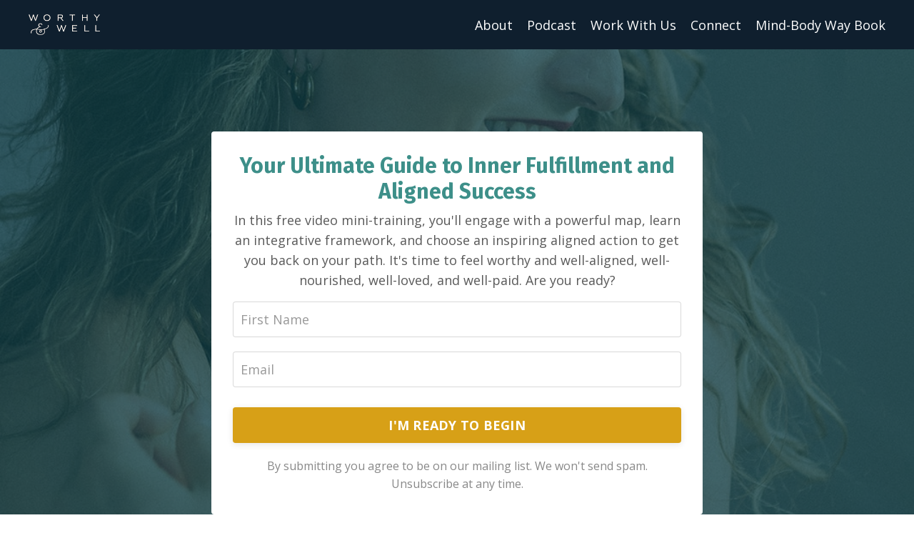

--- FILE ---
content_type: text/html; charset=utf-8
request_url: https://www.letyourbodylead.com/ultimateguide
body_size: 6695
content:
<!doctype html>
<html lang="en">
  <head>
    
              <meta name="csrf-param" content="authenticity_token">
              <meta name="csrf-token" content="ouIqrpNGWS+HrQqy/oYiOpVTJ06aD+x8NqnMKHws5yFhMPAzDsjVuLG+cUTzI4599vBopMR3S/+iJi4AvfvGIw==">
            
    <title>
      
        Your Ultimate Guide to Inner Fulfillment and Aligned Success
      
    </title>
    <meta charset="utf-8" />
    <meta http-equiv="x-ua-compatible" content="ie=edge, chrome=1">
    <meta name="viewport" content="width=device-width, initial-scale=1, shrink-to-fit=no">
    
      <meta name="description" content="Engage with a powerful map, an integrative framework, and inspiring aligned actions to get you back on your path. It&#39;s time to feel worthy and well-aligned, well-nourished, well-loved, and well-paid. " />
    
    <meta property="og:type" content="website">
<meta property="og:url" content="https://www.letyourbodylead.com/ultimateguide">
<meta name="twitter:card" content="summary_large_image">

<meta property="og:title" content="Your Ultimate Guide to Inner Fulfillment and Aligned Success">
<meta name="twitter:title" content="Your Ultimate Guide to Inner Fulfillment and Aligned Success">


<meta property="og:description" content="Engage with a powerful map, an integrative framework, and inspiring aligned actions to get you back on your path. It&#39;s time to feel worthy and well-aligned, well-nourished, well-loved, and well-paid. ">
<meta name="twitter:description" content="Engage with a powerful map, an integrative framework, and inspiring aligned actions to get you back on your path. It&#39;s time to feel worthy and well-aligned, well-nourished, well-loved, and well-paid. ">


<meta property="og:image" content="https://kajabi-storefronts-production.kajabi-cdn.com/kajabi-storefronts-production/sites/92918/images/oHH51LHERrm3gvM7E6bC_Ultimate_Guide_Mockup.png">
<meta name="twitter:image" content="https://kajabi-storefronts-production.kajabi-cdn.com/kajabi-storefronts-production/sites/92918/images/oHH51LHERrm3gvM7E6bC_Ultimate_Guide_Mockup.png">


    
      <link href="https://kajabi-storefronts-production.kajabi-cdn.com/kajabi-storefronts-production/themes/2148862254/settings_images/JU8YvuF9TOKhe8WLtqih_Favicon_200x200.png?v=2" rel="shortcut icon" />
    
    <link rel="canonical" href="https://www.letyourbodylead.com/ultimateguide" />

    <!-- Google Fonts ====================================================== -->
    
      <link href="//fonts.googleapis.com/css?family=Open+Sans:400,700,400italic,700italic|Fira+Sans:400,700,400italic,700italic" rel="stylesheet" type="text/css">
    

    <!-- Kajabi CSS ======================================================== -->
    <link rel="stylesheet" media="screen" href="https://kajabi-app-assets.kajabi-cdn.com/assets/core-0d125629e028a5a14579c81397830a1acd5cf5a9f3ec2d0de19efb9b0795fb03.css" />

    

    <link rel="stylesheet" href="https://use.fontawesome.com/releases/v5.8.1/css/all.css" integrity="sha384-50oBUHEmvpQ+1lW4y57PTFmhCaXp0ML5d60M1M7uH2+nqUivzIebhndOJK28anvf" crossorigin="anonymous">

    <link rel="stylesheet" media="screen" href="https://kajabi-storefronts-production.kajabi-cdn.com/kajabi-storefronts-production/themes/2148862254/assets/styles.css?16486638648998668" />

    <!-- Customer CSS ====================================================== -->
    <link rel="stylesheet" media="screen" href="https://kajabi-storefronts-production.kajabi-cdn.com/kajabi-storefronts-production/themes/2148862254/assets/overrides.css?16486638648998668" />
    <style>
  /* Custom CSS Added Via Theme Settings */
  /* CSS Overrides go here */
</style>


    <!-- Kajabi Editor Only CSS ============================================ -->
    

    <!-- Header hook ======================================================= -->
    <script type="text/javascript">
  var Kajabi = Kajabi || {};
</script>
<script type="text/javascript">
  Kajabi.currentSiteUser = {
    "id" : "-1",
    "type" : "Guest",
    "contactId" : "",
  };
</script>
<script type="text/javascript">
  Kajabi.theme = {
    activeThemeName: "encore-page-1.2.4",
    previewThemeId: null,
    editor: false
  };
</script>
<meta name="turbo-prefetch" content="false">
<!-- Google Tag Manager -->
<script>(function(w,d,s,l,i){w[l]=w[l]||[];w[l].push({'gtm.start':
new Date().getTime(),event:'gtm.js'});var f=d.getElementsByTagName(s)[0],
j=d.createElement(s),dl=l!='dataLayer'?'&l='+l:'';j.async=true;j.src=
'https://www.googletagmanager.com/gtm.js?id='+i+dl;f.parentNode.insertBefore(j,f);
})(window,document,'script','dataLayer','GTM-TKGS8WV');</script>
<!-- End Google Tag Manager -->
<style>
  @font-face
  {
  font-family: 'FontName';
  src: url('https://letyourbodylead.mykajabi.com/resource_redirect/downloads/sites/92918/themes/2149480138/downloads/EsR97nIQQyiwBpbnDpqR_salome_italic-webfont.ttf') format('truetype');
  }
  h1
  {
  font-family: 'FontName', sans-serif;
  }
</style>
<script async src="https://www.googletagmanager.com/gtag/js?id=G-8TVKM84K7W"></script>
<script>
  window.dataLayer = window.dataLayer || [];
  function gtag(){dataLayer.push(arguments);}
  gtag('js', new Date());
  gtag('config', 'G-8TVKM84K7W');
</script>
<style type="text/css">
  #editor-overlay {
    display: none;
    border-color: #2E91FC;
    position: absolute;
    background-color: rgba(46,145,252,0.05);
    border-style: dashed;
    border-width: 3px;
    border-radius: 3px;
    pointer-events: none;
    cursor: pointer;
    z-index: 10000000000;
  }
  .editor-overlay-button {
    color: white;
    background: #2E91FC;
    border-radius: 2px;
    font-size: 13px;
    margin-inline-start: -24px;
    margin-block-start: -12px;
    padding-block: 3px;
    padding-inline: 10px;
    text-transform:uppercase;
    font-weight:bold;
    letter-spacing:1.5px;

    left: 50%;
    top: 50%;
    position: absolute;
  }
</style>
<script src="https://kajabi-app-assets.kajabi-cdn.com/vite/assets/track_analytics-999259ad.js" crossorigin="anonymous" type="module"></script><link rel="modulepreload" href="https://kajabi-app-assets.kajabi-cdn.com/vite/assets/stimulus-576c66eb.js" as="script" crossorigin="anonymous">
<link rel="modulepreload" href="https://kajabi-app-assets.kajabi-cdn.com/vite/assets/track_product_analytics-9c66ca0a.js" as="script" crossorigin="anonymous">
<link rel="modulepreload" href="https://kajabi-app-assets.kajabi-cdn.com/vite/assets/stimulus-e54d982b.js" as="script" crossorigin="anonymous">
<link rel="modulepreload" href="https://kajabi-app-assets.kajabi-cdn.com/vite/assets/trackProductAnalytics-3d5f89d8.js" as="script" crossorigin="anonymous">      <script type="text/javascript">
        if (typeof (window.rudderanalytics) === "undefined") {
          !function(){"use strict";window.RudderSnippetVersion="3.0.3";var sdkBaseUrl="https://cdn.rudderlabs.com/v3"
          ;var sdkName="rsa.min.js";var asyncScript=true;window.rudderAnalyticsBuildType="legacy",window.rudderanalytics=[]
          ;var e=["setDefaultInstanceKey","load","ready","page","track","identify","alias","group","reset","setAnonymousId","startSession","endSession","consent"]
          ;for(var n=0;n<e.length;n++){var t=e[n];window.rudderanalytics[t]=function(e){return function(){
          window.rudderanalytics.push([e].concat(Array.prototype.slice.call(arguments)))}}(t)}try{
          new Function('return import("")'),window.rudderAnalyticsBuildType="modern"}catch(a){}
          if(window.rudderAnalyticsMount=function(){
          "undefined"==typeof globalThis&&(Object.defineProperty(Object.prototype,"__globalThis_magic__",{get:function get(){
          return this},configurable:true}),__globalThis_magic__.globalThis=__globalThis_magic__,
          delete Object.prototype.__globalThis_magic__);var e=document.createElement("script")
          ;e.src="".concat(sdkBaseUrl,"/").concat(window.rudderAnalyticsBuildType,"/").concat(sdkName),e.async=asyncScript,
          document.head?document.head.appendChild(e):document.body.appendChild(e)
          },"undefined"==typeof Promise||"undefined"==typeof globalThis){var d=document.createElement("script")
          ;d.src="https://polyfill-fastly.io/v3/polyfill.min.js?version=3.111.0&features=Symbol%2CPromise&callback=rudderAnalyticsMount",
          d.async=asyncScript,document.head?document.head.appendChild(d):document.body.appendChild(d)}else{
          window.rudderAnalyticsMount()}window.rudderanalytics.load("2apYBMHHHWpiGqicceKmzPebApa","https://kajabiaarnyhwq.dataplane.rudderstack.com",{})}();
        }
      </script>
      <script type="text/javascript">
        if (typeof (window.rudderanalytics) !== "undefined") {
          rudderanalytics.page({"account_id":"84045","site_id":"92918"});
        }
      </script>
      <script type="text/javascript">
        if (typeof (window.rudderanalytics) !== "undefined") {
          (function () {
            function AnalyticsClickHandler (event) {
              const targetEl = event.target.closest('a') || event.target.closest('button');
              if (targetEl) {
                rudderanalytics.track('Site Link Clicked', Object.assign(
                  {"account_id":"84045","site_id":"92918"},
                  {
                    link_text: targetEl.textContent.trim(),
                    link_href: targetEl.href,
                    tag_name: targetEl.tagName,
                  }
                ));
              }
            };
            document.addEventListener('click', AnalyticsClickHandler);
          })();
        }
      </script>
<script type="text/javascript">
  Kajabi.nextPipelineStepUrl = "https://www.letyourbodylead.com/ultimateguidethankyou"
</script>
<meta name='site_locale' content='en'><style type="text/css">
  /* Font Awesome 4 */
  .fa.fa-twitter{
    font-family:sans-serif;
  }
  .fa.fa-twitter::before{
    content:"𝕏";
    font-size:1.2em;
  }

  /* Font Awesome 5 */
  .fab.fa-twitter{
    font-family:sans-serif;
  }
  .fab.fa-twitter::before{
    content:"𝕏";
    font-size:1.2em;
  }
</style>
<link rel="stylesheet" href="https://cdn.jsdelivr.net/npm/@kajabi-ui/styles@1.0.4/dist/kajabi_products/kajabi_products.css" />
<script type="module" src="https://cdn.jsdelivr.net/npm/@pine-ds/core@3.14.1/dist/pine-core/pine-core.esm.js"></script>
<script nomodule src="https://cdn.jsdelivr.net/npm/@pine-ds/core@3.14.1/dist/pine-core/index.esm.js"></script>


  </head>
  <body>
    <div id="section-header" data-section-id="header"><style>
  .header {
    font-size: 16px;
    background-color: #0f1f2e;
  }
  .header-mobile {
    background-color: #0f1f2e;
  }
  .header a.link-list__link {
    color: #ffffff;
  }
  .header a.link-list__link:hover {
    color: #ffffff;
  }
  .header .dropdown__trigger {
    color: #ffffff !important;
  }
  .header .dropdown__trigger:hover {
    color: #ffffff;
  }
  .header .dropdown__item a {
    color: #ffffff;
  }
  .header .user__login a {
    color: #ffffff;
  }
  .header .hamburger__slice {
    background-color: #ffffff;
  }
  @media (min-width: 768px) {
    .header {
      font-size: 18px;
    }
    .header .dropdown__menu {
      background-color: #0f1f2e;
    }
  }
  @media (max-width: 767px) {
    .header a.link-list__link {
      text-align: left;
      color: ;
    }
    .header .dropdown__item a {
      text-align: left;
      color: ;
    }
    .header .user__login a {
      text-align: left;
      color: ;
    }
    .header--overlay .header__content--mobile  {
      padding: 20px 0;
    }
    
      .header__content--mobile  {
        padding: 20px 0;
      }
    
    .header__content--mobile  {
      text-align: left;
      background-color: #fff;
    }
  }
</style>

<div class="hidden">
  
    
  
    
  
</div>

<header class="header header--static  " kjb-settings-id="sections_header_settings_background_color">
  <div class="announcements">
    
      
    
      
    
  </div>
  
    <div class="header__wrap">
      <div class="header__content header__content--desktop background-dark">
        <div class="container header__container media">
          
            
                <div id="block-1555988494486" class="header__block header__block--logo header__block--show">
  <style>
  #block-1555988494486 {
    line-height: 1;
  }
  #block-1555988494486 .logo__image {
    display: block;
    width: 100px;
  }
  #block-1555988494486 .logo__text {
    color: ;
  }
</style>

<a class="logo" href="/">
  
    
      <img class="logo__image" src="https://kajabi-storefronts-production.kajabi-cdn.com/kajabi-storefronts-production/themes/2148862254/settings_images/ueDFHXSTPqxqcJ5fBdFn_WW_Stacked_Pink_Light_.png" kjb-settings-id="sections_header_blocks_1555988494486_settings_logo" alt="Worthy and Well Logo" />
    
  
</a>

</div>

              
          
            
                <div id="block-1555988491313" class="header__block header__switch-content header__block--menu media__body">
  <div class="link-list justify-content-right" kjb-settings-id="sections_header_blocks_1555988491313_settings_menu">
  
    <a class="link-list__link" href="https://www.letyourbodylead.com/about" rel="noopener">About</a>
  
    <a class="link-list__link" href="https://www.letyourbodylead.com/podcasts/the-purpose-map-with-casey-berglund" rel="noopener">Podcast </a>
  
    <a class="link-list__link" href="https://www.letyourbodylead.com/work-with-us" rel="noopener">Work With Us</a>
  
    <a class="link-list__link" href="https://www.letyourbodylead.com/connect" rel="noopener">Connect</a>
  
    <a class="link-list__link" href="http://mindbodywaybook.com" rel="noopener">Mind-Body Way Book</a>
  
</div>

</div>

              
          
          <div class="hamburger hidden--desktop">
            <div class="hamburger__slices">
              <div class="hamburger__slice hamburger--slice-1"></div>
              <div class="hamburger__slice hamburger--slice-2"></div>
              <div class="hamburger__slice hamburger--slice-3"></div>
              <div class="hamburger__slice hamburger--slice-4"></div>
            </div>
          </div>
        </div>
      </div>
      <div class="header__content header__content--mobile background-light"></div>
    </div>
  
</header>

</div>
    <main>
      <div data-content-for-index data-dynamic-sections="index"><div id="section-1587493375540" data-section-id="1587493375540"><style>
  
    #section-1587493375540 {
      background-image: url(https://kajabi-storefronts-production.kajabi-cdn.com/kajabi-storefronts-production/themes/2148862254/settings_images/T5nubztSqmd97wuP3u3Q_FORCASEY-30.jpg);
      background-position: center;
    }
  
  #section-1587493375540 .section {
    background-color: rgba(12, 63, 73, 0.75);
  }
  #section-1587493375540 .sizer {
    padding-top: 40px;
    padding-bottom: 40px;
  }
  #section-1587493375540 .container {
    max-width: calc(1260px + 10px + 10px);
    padding-right: 10px;
    padding-left: 10px;
  }
  #section-1587493375540 .container--full {
    max-width: calc(100% + 10px + 10px);
  }
  @media (min-width: 768px) {
    
      #section-1587493375540 {
        
      }
    
    #section-1587493375540 .sizer {
      padding-top: 100px;
      padding-bottom: 100px;
    }
    #section-1587493375540 .container {
      max-width: calc(1260px + 40px + 40px);
      padding-right: 40px;
      padding-left: 40px;
    }
    #section-1587493375540 .container--full {
      max-width: calc(100% + 40px + 40px);
    }
  }
  
</style>

<div kjb-settings-id="sections_1587493375540_settings_background_color"
  class="section
  
  
  background-dark "
  data-reveal-event=""
  data-reveal-offset=""
  data-reveal-units="seconds">
  <div class="sizer sizer--full">
    
    <div class="container ">
      <div class="row align-items-center justify-content-center">
        
          <style>
  
  #block-1587493375540_1 {
    margin-top: 50px;
    margin-right: 15px;
    margin-bottom: 50px;
    margin-left: 15px;
  }
  #block-1587493375540_1.block-type--blog .block {
    padding: 0;
    
      padding-top: 20px;
    
    
      padding-right: 20px;
    
    
      padding-bottom: 20px;
    
    
      padding-left: 20px;
    
  }
  #block-1587493375540_1.block-type--offer .block {
    padding: 0;
    
      padding-top: 20px;
    
    
      padding-right: 20px;
    
    
      padding-bottom: 20px;
    
    
      padding-left: 20px;
    
  }
  #block-1587493375540_1 .block {
    border: 4px none black;
    border-radius: 4px;
    
      background-color: #fff;
      padding: 20px;
    
    
    
    
      padding-top: 20px;
    
    
      padding-right: 20px;
    
    
      padding-bottom: 20px;
    
    
      padding-left: 20px;
    
  }
  @media (min-width: 768px) {
    #block-1587493375540_1 {
      margin-top: 0px;
      margin-right: 0px;
      margin-bottom: 0px;
      margin-left: 0px;
    }
    #block-1587493375540_1.block-type--blog .block {
      padding: 0;
      
        padding-top: 30px;
      
      
        padding-right: 30px;
      
      
        padding-bottom: 30px;
      
      
        padding-left: 30px;
      
    }
    #block-1587493375540_1.block-type--offer .block {
      padding: 0;
      
        padding-top: 30px;
      
      
        padding-right: 30px;
      
      
        padding-bottom: 30px;
      
      
        padding-left: 30px;
      
    }
    #block-1587493375540_1 .block {
      
        padding: 30px;
      
      
      
      
        padding-top: 30px;
      
      
        padding-right: 30px;
      
      
        padding-bottom: 30px;
      
      
        padding-left: 30px;
      
    }
}
  @media (max-width: 767px) {
    #block-1587493375540_1 {
      text-align: center;
    }
  }
</style>


<div kjb-settings-id="sections_1587493375540_blocks_1587493375540_1_settings_width"
  id="block-1587493375540_1"
  class="
  block-type--form
  text-center
  col-7
  
  
  
    
  
  "
  data-reveal-event=""
  data-reveal-offset=""
  data-reveal-units="seconds" >
  <div class="block
    box-shadow-none
    background-light"
    
      data-aos="none" 
      data-aos-delay="0"
      data-aos-duration="0"
    
    >
    
    




<style>
  #block-1587493375540_1 .form-btn {
    border-color: #d7a017;
    border-radius: 4px;
    background: #d7a017;
    color: ;
  }
  #block-1587493375540_1 .btn-outline {
    color: #d7a017 !important;
    background: transparent;
  }
  
    
      #block-1587493375540_1 .form-btn {
        color: #fff;
      }
    
  
  #block-1587493375540_1 .disclaimer-text {
    font-size: 16px;
    margin-top: 1.25rem;
    margin-bottom: 0;
    color: #888;
  }
</style>



<div class="form">
  <div kjb-settings-id="sections_1587493375540_blocks_1587493375540_1_settings_text"><h3><span style="color: #3d8f89;">Your Ultimate Guide to Inner Fulfillment and Aligned Success</span></h3>
<p>In this free video mini-training, you'll engage with a powerful map, learn an integrative framework, and choose an inspiring aligned action to&nbsp;get you&nbsp;back on your path. It's time to feel worthy and well-aligned, well-nourished, well-loved, and well-paid. Are you ready?</p></div>
  
    <form data-parsley-validate="true" data-kjb-disable-on-submit="true" action="https://www.letyourbodylead.com/forms/2147645017/form_submissions" accept-charset="UTF-8" method="post"><input name="utf8" type="hidden" value="&#x2713;" autocomplete="off" /><input type="hidden" name="authenticity_token" value="ouIqrpNGWS+HrQqy/oYiOpVTJ06aD+x8NqnMKHws5yFhMPAzDsjVuLG+cUTzI4599vBopMR3S/+iJi4AvfvGIw==" autocomplete="off" /><input type="text" name="website_url" autofill="off" placeholder="Skip this field" style="display: none;" /><input type="hidden" name="kjb_fk_checksum" autofill="off" value="ab28356fe17ff769a9c436b49d9ad2bb" /><input type="hidden" name="form_submission[landing_page_id]" value="2147974401" autofill="off" />
      <div class="">
        <input type="hidden" name="thank_you_url" value="#next-pipeline-step">
        
          <div class="text-field form-group"><input type="text" name="form_submission[name]" id="form_submission_name" value="" required="required" class="form-control" placeholder="First Name" /></div>
        
          <div class="email-field form-group"><input required="required" class="form-control" placeholder="Email" type="email" name="form_submission[email]" id="form_submission_email" /></div>
        
        <button id="form-button"
          class="form-btn
          btn-solid
          btn-full
          btn-medium
          background-light"
          type="submit"
          kjb-settings-id="sections_1587493375540_blocks_1587493375540_1_settings_btn_text">
          I'M READY TO BEGIN
        </button>
      </div>
    </form>
    
      <p class="disclaimer-text" kjb-settings-id="sections_1587493375540_blocks_1587493375540_1_settings_disclaimer_text">By submitting you agree to be on our mailing list. We won't send spam. Unsubscribe at any time.</p>
    
  
</div>

  </div>
</div>

        
      </div>
    </div>
  </div>
</div>
</div></div>
    </main>
    <div id="section-footer" data-section-id="footer">

  <style>
    #section-footer {
      -webkit-box-flex: 1;
      -ms-flex-positive: 1;
      flex-grow: 1;
      display: -webkit-box;
      display: -ms-flexbox;
      display: flex;
    }
    .footer {
      -webkit-box-flex: 1;
      -ms-flex-positive: 1;
      flex-grow: 1;
    }
  </style>

<style>
  .footer, .footer__block {
    font-size: 16px;
    color: ;
    background-color: #161e2a;
  }
  .footer .logo__text {
    color: ;
  }
  .footer a.link-list__link {
    color: ;
  }
  .footer .link-list__link:hover {
    color: ;
  }
  @media (min-width: 768px) {
    .footer, .footer__block {
      font-size: 18px;
    }
  }
  .powered-by {
    background-color: #161e2a;
  }
  
  
    .powered-by a {
      color: #fff;
    }
  
</style>

<footer class="footer  background-dark  " kjb-settings-id="sections_footer_settings_background_color">
  <div class="footer__content">
    <div class="container footer__container media">
      
        
            <div id="block-1648663786020" class="footer__block ">
  <style>
  .social-icons__icon {
    color: #ffffff !important;
  }
  .social-icons--round .social-icons__icon {
    background-color: #0072EF;
  }
  .social-icons--square .social-icons__icon {
    background-color: #0072EF;
  }
</style>

<div class="social-icons social-icons--" kjb-settings-id="sections_footer_blocks_1648663786020_settings_social_icons_text_color">
  
    <a class="social-icons__icon" href="https://www.facebook.com/worthyandwell"  kjb-settings-id="sections_footer_blocks_1648663786020_settings_social_icon_link_facebook">
      <i class="fab fa-facebook-f"></i>
    </a>
  
  
  
    <a class="social-icons__icon" href="https://www.instagram.com/worthyandwell/"  kjb-settings-id="sections_footer_blocks_1648663786020_settings_social_icon_link_instagram">
      <i class="fab fa-instagram"></i>
    </a>
  
  
  
  
  
  
  
  
    <a class="social-icons__icon" href="https://www.linkedin.com/in/caseyberglund/"  kjb-settings-id="sections_footer_blocks_1648663786020_settings_social_icon_link_linkedin">
      <i class="fab fa-linkedin-in"></i>
    </a>
  
  
  
  
  
  
  
</div>

</div>

        
      
        
            <div id="block-1555988519593" class="footer__block ">
  <style>
  #block-1555988519593 {
    line-height: 1;
  }
  #block-1555988519593 .logo__image {
    display: block;
    width: 50px;
  }
  #block-1555988519593 .logo__text {
    color: ;
  }
</style>

<a class="logo" href="/">
  
    
      <img class="logo__image" src="https://kajabi-storefronts-production.kajabi-cdn.com/kajabi-storefronts-production/sites/92918/images/5384R74QOytoCZkuZJey_WW_Stacked_Turq_Dark.png" kjb-settings-id="sections_footer_blocks_1555988519593_settings_logo" alt="Footer Logo" />
    
  
</a>

</div>

          
      
        
            <div id="block-1555988509126" class="footer__block media__body">
  <div class="link-list justify-content-right" kjb-settings-id="sections_footer_blocks_1555988509126_settings_menu">
  
    <a class="link-list__link" href="https://www.letyourbodylead.com/pages/terms" rel="noopener">Terms</a>
  
    <a class="link-list__link" href="https://www.letyourbodylead.com/pages/privacy-policy" rel="noopener">Privacy</a>
  
</div>

</div>

          
      
        
            <div id="block-1555988525205" class="footer__block ">
  <span kjb-settings-id="sections_footer_blocks_1555988525205_settings_copyright">
  &copy; 2026 Worthy and Well Inc. (Photo Credit: Sheena Zilinski)
</span>

</div>

          
      
    </div>
  </div>
</footer>

</div>
    <div id="section-two_step" data-section-id="two_step"><style>
  #two-step .modal__content {
    background: ;
  }
  
</style>

<div class="modal two-step" id="two-step" kjb-settings-id="sections_two_step_settings_two_step_edit">
  <div class="modal__content background-unrecognized">
    <div class="close-x">
      <div class="close-x__part"></div>
      <div class="close-x__part"></div>
    </div>
    <div class="modal__body row text- align-items-start justify-content-left">
      
         
              <style>
  
  #block-1583530569666 {
    margin-top: 0px;
    margin-right: 0px;
    margin-bottom: 0px;
    margin-left: 0px;
  }
  #block-1583530569666.block-type--blog .block {
    padding: 0;
    
    
    
    
  }
  #block-1583530569666.block-type--offer .block {
    padding: 0;
    
    
    
    
  }
  #block-1583530569666 .block {
    border: 4px none black;
    border-radius: 4px;
    
    
    
    
    
    
    
  }
  @media (min-width: 768px) {
    #block-1583530569666 {
      margin-top: 0px;
      margin-right: 0px;
      margin-bottom: 0px;
      margin-left: 0px;
    }
    #block-1583530569666.block-type--blog .block {
      padding: 0;
      
      
      
      
    }
    #block-1583530569666.block-type--offer .block {
      padding: 0;
      
      
      
      
    }
    #block-1583530569666 .block {
      
      
      
      
      
      
      
    }
}
  @media (max-width: 767px) {
    #block-1583530569666 {
      text-align: ;
    }
  }
</style>


<div kjb-settings-id="sections_two_step_blocks_1583530569666_settings_width"
  id="block-1583530569666"
  class="
  block-type--image
  text-
  col-12
  
  
  
  "
  data-reveal-event=""
  data-reveal-offset=""
  data-reveal-units="" >
  <div class="block
    box-shadow-none
    background-unrecognized"
    
      data-aos="-" 
      data-aos-delay=""
      data-aos-duration=""
    
    >
    
    <style>
  #block-1583530569666 .block {
        display: flex;
        justify-content: flex-start;
      }
  #block-1583530569666 .image {
    width: 100%;
    
  }
  #block-1583530569666 .image__image {
    width: 100%;
    
    border-radius: 4px;
  }
  #block-1583530569666 .image__overlay {
    
      opacity: 0;
    
    background-color: #fff;
    border-radius: 4px;
  }
  #block-1583530569666 .image__overlay-text {
    color:  !important;
  }
  @media (min-width: 768px) {
    #block-1583530569666 .block {
        display: flex;
        justify-content: flex-start;
    }
    #block-1583530569666 .image__overlay {
      opacity: 0;
    }
    #block-1583530569666 .image__overlay:hover {
      opacity: 1;
    }
  }
  
</style>

<div class="image">
  
    
        <img class="image__image" src="https://kajabi-storefronts-production.kajabi-cdn.com/kajabi-storefronts-production/themes/2148862254/assets/placeholder.png?16486638648998668" kjb-settings-id="sections_two_step_blocks_1583530569666_settings_image" alt="" />
    
    
  
</div>

  </div>
</div>

            
      
         
              <style>
  
  #block-1583530576858 {
    margin-top: 0px;
    margin-right: 0px;
    margin-bottom: 0px;
    margin-left: 0px;
  }
  #block-1583530576858.block-type--blog .block {
    padding: 0;
    
    
    
    
  }
  #block-1583530576858.block-type--offer .block {
    padding: 0;
    
    
    
    
  }
  #block-1583530576858 .block {
    border: 4px none black;
    border-radius: 4px;
    
    
    
    
    
    
    
  }
  @media (min-width: 768px) {
    #block-1583530576858 {
      margin-top: 0px;
      margin-right: 0px;
      margin-bottom: 0px;
      margin-left: 0px;
    }
    #block-1583530576858.block-type--blog .block {
      padding: 0;
      
      
      
      
    }
    #block-1583530576858.block-type--offer .block {
      padding: 0;
      
      
      
      
    }
    #block-1583530576858 .block {
      
      
      
      
      
      
      
    }
}
  @media (max-width: 767px) {
    #block-1583530576858 {
      text-align: center;
    }
  }
</style>


<div kjb-settings-id="sections_two_step_blocks_1583530576858_settings_width"
  id="block-1583530576858"
  class="
  block-type--form
  text-center
  col-12
  
  
  
  "
  data-reveal-event=""
  data-reveal-offset=""
  data-reveal-units="" >
  <div class="block
    box-shadow-none
    background-unrecognized"
    
      data-aos="-" 
      data-aos-delay=""
      data-aos-duration=""
    
    >
    
    




<style>
  #block-1583530576858 .form-btn {
    border-color: #0072EF;
    border-radius: 4px;
    background: #0072EF;
    color: ;
  }
  #block-1583530576858 .btn-outline {
    color: #0072EF !important;
    background: transparent;
  }
  
    
      #block-1583530576858 .form-btn {
        color: #fff;
      }
    
  
  #block-1583530576858 .disclaimer-text {
    font-size: 16px;
    margin-top: 1.25rem;
    margin-bottom: 0;
    color: #888;
  }
</style>



<div class="form">
  <div kjb-settings-id="sections_two_step_blocks_1583530576858_settings_text"><h4>Join Our Free Trial</h4>
<p>Get started today before this once in a lifetime opportunity expires.</p></div>
  
    
  
</div>

  </div>
</div>

          
      
    </div>
  </div>
</div>



</div>
    <div id="section-exit_pop" data-section-id="exit_pop"><style>
  #exit-pop .modal__content {
    background: ;
  }
  
</style>






</div>
    


    <!-- Javascripts ======================================================= -->
    <script charset='ISO-8859-1' src='https://fast.wistia.com/assets/external/E-v1.js'></script>
    <script charset='ISO-8859-1' src='https://fast.wistia.com/labs/crop-fill/plugin.js'></script>
    <script src="https://kajabi-app-assets.kajabi-cdn.com/assets/encore_core-9ce78559ea26ee857d48a83ffa8868fa1d6e0743c6da46efe11250e7119cfb8d.js"></script>
    <script src="https://kajabi-storefronts-production.kajabi-cdn.com/kajabi-storefronts-production/themes/2148862254/assets/scripts.js?16486638648998668"></script>

    

    <!-- Customer JS ======================================================= -->
    <script>
  /* Custom JS Added Via Theme Settings */
  /* Javascript code goes here */
</script>

  </body>
</html>